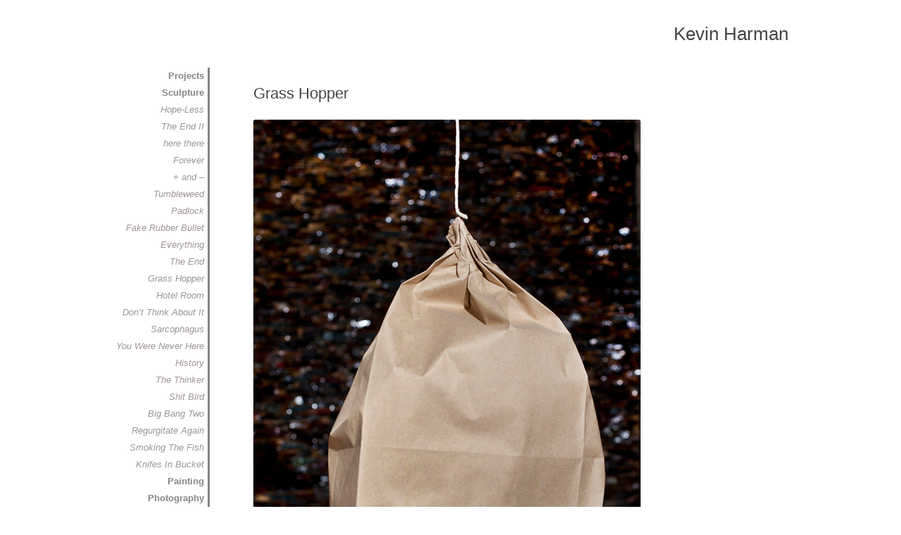

--- FILE ---
content_type: text/html; charset=UTF-8
request_url: https://www.kevinharman.co.uk/sculpture/grass-hopper/
body_size: 10927
content:
<!DOCTYPE html>
<!--[if IE 7]>
<html class="ie ie7" lang="en-US">
<![endif]-->
<!--[if IE 8]>
<html class="ie ie8" lang="en-US">
<![endif]-->
<!--[if !(IE 7) & !(IE 8)]><!-->
<html lang="en-US">
<!--<![endif]-->
<head>
<meta charset="UTF-8" />
<meta name="viewport" content="width=device-width" />
<title>Grass Hopper | Kevin Harman</title>
<link rel="profile" href="http://gmpg.org/xfn/11" />
<link rel="pingback" href="https://www.kevinharman.co.uk/xmlrpc.php">
<!--[if lt IE 9]>
<script src="https://www.kevinharman.co.uk/wp-content/themes/twentytwelve/js/html5.js?ver=3.7.0" type="text/javascript"></script>
<![endif]-->
<meta name='robots' content='max-image-preview:large' />
<link rel='dns-prefetch' href='//www.kevinharman.co.uk' />
<link rel='dns-prefetch' href='//ssl.p.jwpcdn.com' />
<link rel='dns-prefetch' href='//fonts.googleapis.com' />
<link rel='dns-prefetch' href='//s.w.org' />
<link href='https://fonts.gstatic.com' crossorigin rel='preconnect' />
<link rel="alternate" type="application/rss+xml" title="Kevin Harman &raquo; Feed" href="https://www.kevinharman.co.uk/feed/" />
<link rel="alternate" type="application/rss+xml" title="Kevin Harman &raquo; Comments Feed" href="https://www.kevinharman.co.uk/comments/feed/" />
		<script type="text/javascript">
			window._wpemojiSettings = {"baseUrl":"https:\/\/s.w.org\/images\/core\/emoji\/13.1.0\/72x72\/","ext":".png","svgUrl":"https:\/\/s.w.org\/images\/core\/emoji\/13.1.0\/svg\/","svgExt":".svg","source":{"concatemoji":"https:\/\/www.kevinharman.co.uk\/wp-includes\/js\/wp-emoji-release.min.js?ver=5.8.12"}};
			!function(e,a,t){var n,r,o,i=a.createElement("canvas"),p=i.getContext&&i.getContext("2d");function s(e,t){var a=String.fromCharCode;p.clearRect(0,0,i.width,i.height),p.fillText(a.apply(this,e),0,0);e=i.toDataURL();return p.clearRect(0,0,i.width,i.height),p.fillText(a.apply(this,t),0,0),e===i.toDataURL()}function c(e){var t=a.createElement("script");t.src=e,t.defer=t.type="text/javascript",a.getElementsByTagName("head")[0].appendChild(t)}for(o=Array("flag","emoji"),t.supports={everything:!0,everythingExceptFlag:!0},r=0;r<o.length;r++)t.supports[o[r]]=function(e){if(!p||!p.fillText)return!1;switch(p.textBaseline="top",p.font="600 32px Arial",e){case"flag":return s([127987,65039,8205,9895,65039],[127987,65039,8203,9895,65039])?!1:!s([55356,56826,55356,56819],[55356,56826,8203,55356,56819])&&!s([55356,57332,56128,56423,56128,56418,56128,56421,56128,56430,56128,56423,56128,56447],[55356,57332,8203,56128,56423,8203,56128,56418,8203,56128,56421,8203,56128,56430,8203,56128,56423,8203,56128,56447]);case"emoji":return!s([10084,65039,8205,55357,56613],[10084,65039,8203,55357,56613])}return!1}(o[r]),t.supports.everything=t.supports.everything&&t.supports[o[r]],"flag"!==o[r]&&(t.supports.everythingExceptFlag=t.supports.everythingExceptFlag&&t.supports[o[r]]);t.supports.everythingExceptFlag=t.supports.everythingExceptFlag&&!t.supports.flag,t.DOMReady=!1,t.readyCallback=function(){t.DOMReady=!0},t.supports.everything||(n=function(){t.readyCallback()},a.addEventListener?(a.addEventListener("DOMContentLoaded",n,!1),e.addEventListener("load",n,!1)):(e.attachEvent("onload",n),a.attachEvent("onreadystatechange",function(){"complete"===a.readyState&&t.readyCallback()})),(n=t.source||{}).concatemoji?c(n.concatemoji):n.wpemoji&&n.twemoji&&(c(n.twemoji),c(n.wpemoji)))}(window,document,window._wpemojiSettings);
		</script>
		<style type="text/css">
img.wp-smiley,
img.emoji {
	display: inline !important;
	border: none !important;
	box-shadow: none !important;
	height: 1em !important;
	width: 1em !important;
	margin: 0 .07em !important;
	vertical-align: -0.1em !important;
	background: none !important;
	padding: 0 !important;
}
</style>
	<link rel='stylesheet' id='flick-css'  href='https://www.kevinharman.co.uk/wp-content/plugins/mailchimp//css/flick/flick.css?ver=5.8.12' type='text/css' media='all' />
<link rel='stylesheet' id='mailchimpSF_main_css-css'  href='https://www.kevinharman.co.uk/?mcsf_action=main_css&#038;ver=5.8.12' type='text/css' media='all' />
<!--[if IE]>
<link rel='stylesheet' id='mailchimpSF_ie_css-css'  href='https://www.kevinharman.co.uk/wp-content/plugins/mailchimp/css/ie.css?ver=5.8.12' type='text/css' media='all' />
<![endif]-->
<link rel='stylesheet' id='wp-block-library-css'  href='https://www.kevinharman.co.uk/wp-includes/css/dist/block-library/style.min.css?ver=5.8.12' type='text/css' media='all' />
<style id='wp-block-library-theme-inline-css' type='text/css'>
#start-resizable-editor-section{display:none}.wp-block-audio figcaption{color:#555;font-size:13px;text-align:center}.is-dark-theme .wp-block-audio figcaption{color:hsla(0,0%,100%,.65)}.wp-block-code{font-family:Menlo,Consolas,monaco,monospace;color:#1e1e1e;padding:.8em 1em;border:1px solid #ddd;border-radius:4px}.wp-block-embed figcaption{color:#555;font-size:13px;text-align:center}.is-dark-theme .wp-block-embed figcaption{color:hsla(0,0%,100%,.65)}.blocks-gallery-caption{color:#555;font-size:13px;text-align:center}.is-dark-theme .blocks-gallery-caption{color:hsla(0,0%,100%,.65)}.wp-block-image figcaption{color:#555;font-size:13px;text-align:center}.is-dark-theme .wp-block-image figcaption{color:hsla(0,0%,100%,.65)}.wp-block-pullquote{border-top:4px solid;border-bottom:4px solid;margin-bottom:1.75em;color:currentColor}.wp-block-pullquote__citation,.wp-block-pullquote cite,.wp-block-pullquote footer{color:currentColor;text-transform:uppercase;font-size:.8125em;font-style:normal}.wp-block-quote{border-left:.25em solid;margin:0 0 1.75em;padding-left:1em}.wp-block-quote cite,.wp-block-quote footer{color:currentColor;font-size:.8125em;position:relative;font-style:normal}.wp-block-quote.has-text-align-right{border-left:none;border-right:.25em solid;padding-left:0;padding-right:1em}.wp-block-quote.has-text-align-center{border:none;padding-left:0}.wp-block-quote.is-large,.wp-block-quote.is-style-large{border:none}.wp-block-search .wp-block-search__label{font-weight:700}.wp-block-group.has-background{padding:1.25em 2.375em;margin-top:0;margin-bottom:0}.wp-block-separator{border:none;border-bottom:2px solid;margin-left:auto;margin-right:auto;opacity:.4}.wp-block-separator:not(.is-style-wide):not(.is-style-dots){width:100px}.wp-block-separator.has-background:not(.is-style-dots){border-bottom:none;height:1px}.wp-block-separator.has-background:not(.is-style-wide):not(.is-style-dots){height:2px}.wp-block-table thead{border-bottom:3px solid}.wp-block-table tfoot{border-top:3px solid}.wp-block-table td,.wp-block-table th{padding:.5em;border:1px solid;word-break:normal}.wp-block-table figcaption{color:#555;font-size:13px;text-align:center}.is-dark-theme .wp-block-table figcaption{color:hsla(0,0%,100%,.65)}.wp-block-video figcaption{color:#555;font-size:13px;text-align:center}.is-dark-theme .wp-block-video figcaption{color:hsla(0,0%,100%,.65)}.wp-block-template-part.has-background{padding:1.25em 2.375em;margin-top:0;margin-bottom:0}#end-resizable-editor-section{display:none}
</style>
<link rel='stylesheet' id='cntctfrm_form_style-css'  href='https://www.kevinharman.co.uk/wp-content/plugins/contact-form-plugin/css/form_style.css?ver=4.2.4' type='text/css' media='all' />
<link rel='stylesheet' id='twentytwelve-fonts-css'  href='https://fonts.googleapis.com/css?family=Open+Sans%3A400italic%2C700italic%2C400%2C700&#038;subset=latin%2Clatin-ext&#038;display=fallback' type='text/css' media='all' />
<link rel='stylesheet' id='twentytwelve-style-css'  href='https://www.kevinharman.co.uk/wp-content/themes/childoftwentytwelve/style.css?ver=20190507' type='text/css' media='all' />
<link rel='stylesheet' id='twentytwelve-block-style-css'  href='https://www.kevinharman.co.uk/wp-content/themes/twentytwelve/css/blocks.css?ver=20190406' type='text/css' media='all' />
<!--[if lt IE 9]>
<link rel='stylesheet' id='twentytwelve-ie-css'  href='https://www.kevinharman.co.uk/wp-content/themes/twentytwelve/css/ie.css?ver=20150214' type='text/css' media='all' />
<![endif]-->
<script type='text/javascript' src='https://www.kevinharman.co.uk/wp-includes/js/jquery/jquery.min.js?ver=3.6.0' id='jquery-core-js'></script>
<script type='text/javascript' src='https://www.kevinharman.co.uk/wp-includes/js/jquery/jquery-migrate.min.js?ver=3.3.2' id='jquery-migrate-js'></script>
<script type='text/javascript' src='https://www.kevinharman.co.uk/wp-content/plugins/jquery-vertical-accordion-menu/js/jquery.hoverIntent.minified.js?ver=5.8.12' id='jqueryhoverintent-js'></script>
<script type='text/javascript' src='https://www.kevinharman.co.uk/wp-content/plugins/jquery-vertical-accordion-menu/js/jquery.cookie.js?ver=5.8.12' id='jquerycookie-js'></script>
<script type='text/javascript' src='https://www.kevinharman.co.uk/wp-content/plugins/jquery-vertical-accordion-menu/js/jquery.dcjqaccordion.2.9.js?ver=5.8.12' id='dcjqaccordion-js'></script>
<script type='text/javascript' src='https://www.kevinharman.co.uk/wp-content/plugins/mailchimp//js/scrollTo.js?ver=1.5.7' id='jquery_scrollto-js'></script>
<script type='text/javascript' src='https://www.kevinharman.co.uk/wp-includes/js/jquery/jquery.form.min.js?ver=4.3.0' id='jquery-form-js'></script>
<script type='text/javascript' id='mailchimpSF_main_js-js-extra'>
/* <![CDATA[ */
var mailchimpSF = {"ajax_url":"https:\/\/www.kevinharman.co.uk\/"};
/* ]]> */
</script>
<script type='text/javascript' src='https://www.kevinharman.co.uk/wp-content/plugins/mailchimp//js/mailchimp.js?ver=1.5.7' id='mailchimpSF_main_js-js'></script>
<script type='text/javascript' src='https://www.kevinharman.co.uk/wp-includes/js/jquery/ui/core.min.js?ver=1.12.1' id='jquery-ui-core-js'></script>
<script type='text/javascript' src='https://www.kevinharman.co.uk/wp-content/plugins/mailchimp//js/datepicker.js?ver=5.8.12' id='datepicker-js'></script>
<script type='text/javascript' src='https://ssl.p.jwpcdn.com/6/2/jwplayer.js?ver=5.8.12' id='jwplayer-js'></script>
<link rel="https://api.w.org/" href="https://www.kevinharman.co.uk/wp-json/" /><link rel="alternate" type="application/json" href="https://www.kevinharman.co.uk/wp-json/wp/v2/pages/328" /><link rel="EditURI" type="application/rsd+xml" title="RSD" href="https://www.kevinharman.co.uk/xmlrpc.php?rsd" />
<link rel="wlwmanifest" type="application/wlwmanifest+xml" href="https://www.kevinharman.co.uk/wp-includes/wlwmanifest.xml" /> 
<meta name="generator" content="WordPress 5.8.12" />
<link rel="canonical" href="https://www.kevinharman.co.uk/sculpture/grass-hopper/" />
<link rel='shortlink' href='https://www.kevinharman.co.uk/?p=328' />
<link rel="alternate" type="application/json+oembed" href="https://www.kevinharman.co.uk/wp-json/oembed/1.0/embed?url=https%3A%2F%2Fwww.kevinharman.co.uk%2Fsculpture%2Fgrass-hopper%2F" />
<link rel="alternate" type="text/xml+oembed" href="https://www.kevinharman.co.uk/wp-json/oembed/1.0/embed?url=https%3A%2F%2Fwww.kevinharman.co.uk%2Fsculpture%2Fgrass-hopper%2F&#038;format=xml" />

            <script type="text/javascript">
            if (typeof(jwp6AddLoadEvent) == 'undefined') {
                function jwp6AddLoadEvent(func) {
                    var oldonload = window.onload;
                    if (typeof window.onload != 'function') {
                        window.onload = func;
                    } else {
                        window.onload = function() {
                            if (oldonload) {
                                oldonload();
                            }
                            func();
                        }
                    }
                }
            }
            </script>

            <script type="text/javascript">
        jQuery(function($) {
            $('.date-pick').each(function() {
                var format = $(this).data('format') || 'mm/dd/yyyy';
                format = format.replace(/yyyy/i, 'yy');
                $(this).datepicker({
                    autoFocusNextInput: true,
                    constrainInput: false,
                    changeMonth: true,
                    changeYear: true,
                    beforeShow: function(input, inst) { $('#ui-datepicker-div').addClass('show'); },
                    dateFormat: format.toLowerCase(),
                });
            });
            d = new Date();
            $('.birthdate-pick').each(function() {
                var format = $(this).data('format') || 'mm/dd';
                format = format.replace(/yyyy/i, 'yy');
                $(this).datepicker({
                    autoFocusNextInput: true,
                    constrainInput: false,
                    changeMonth: true,
                    changeYear: false,
                    minDate: new Date(d.getFullYear(), 1-1, 1),
                    maxDate: new Date(d.getFullYear(), 12-1, 31),
                    beforeShow: function(input, inst) { $('#ui-datepicker-div').removeClass('show'); },
                    dateFormat: format.toLowerCase(),
                });

            });

        });
    </script>

	<link rel="stylesheet" href="https://www.kevinharman.co.uk/wp-content/plugins/jquery-vertical-accordion-menu/skin.php?widget_id=2&amp;skin=clean" type="text/css" media="screen"  />	<style type="text/css" id="twentytwelve-header-css">
			.site-header h1 a,
		.site-header h2 {
			color: #444;
		}
		</style>
	<style type="text/css" id="custom-background-css">
body.custom-background { background-color: #ffffff; }
</style>
	</head>

<body class="page-template-default page page-id-328 page-child parent-pageid-60 custom-background wp-embed-responsive custom-background-white custom-font-enabled single-author">
<div id="page" class="hfeed site">
	<header id="masthead" class="site-header" role="banner">
		<hgroup>
			<h1 class="site-title"><a href="https://www.kevinharman.co.uk/" title="Kevin Harman" rel="home">Kevin Harman</a></h1>
			<h2 class="site-description"></h2>
		</hgroup>

		<nav id="site-navigation" class="main-navigation" role="navigation">
			<button class="menu-toggle">Menu</button>
			<a class="assistive-text" href="#content" title="Skip to content">Skip to content</a>
			<div class="menu-artwork-container"><ul id="menu-artwork" class="nav-menu"><li id="menu-item-581" class="menu-item menu-item-type-post_type menu-item-object-page menu-item-has-children menu-item-581"><a href="https://www.kevinharman.co.uk/projects/">Projects</a>
<ul class="sub-menu">
	<li id="menu-item-2903" class="menu-item menu-item-type-post_type menu-item-object-page menu-item-2903"><a href="https://www.kevinharman.co.uk/fingerpickets/">Fingerpickets</a></li>
	<li id="menu-item-3067" class="menu-item menu-item-type-post_type menu-item-object-page menu-item-3067"><a href="https://www.kevinharman.co.uk/projects/ink-market/">Ink Markets</a></li>
	<li id="menu-item-2877" class="menu-item menu-item-type-post_type menu-item-object-page menu-item-has-children menu-item-2877"><a href="https://www.kevinharman.co.uk/projects/citizens/">Citizens</a>
	<ul class="sub-menu">
		<li id="menu-item-2882" class="menu-item menu-item-type-post_type menu-item-object-page menu-item-2882"><a href="https://www.kevinharman.co.uk/riot-act/">Riot Act –</a></li>
	</ul>
</li>
	<li id="menu-item-2541" class="menu-item menu-item-type-post_type menu-item-object-page menu-item-2541"><a href="https://www.kevinharman.co.uk/projects/a-bar-iii/">A-Bar III</a></li>
	<li id="menu-item-2406" class="menu-item menu-item-type-post_type menu-item-object-page menu-item-has-children menu-item-2406"><a href="https://www.kevinharman.co.uk/projects/skips/">Skips</a>
	<ul class="sub-menu">
		<li id="menu-item-2839" class="menu-item menu-item-type-post_type menu-item-object-page menu-item-2839"><a href="https://www.kevinharman.co.uk/projects/skip-17/">Skip 17 &#8211;</a></li>
		<li id="menu-item-1433" class="menu-item menu-item-type-post_type menu-item-object-page menu-item-1433"><a href="https://www.kevinharman.co.uk/projects/skip-16/">Skip 16 &#8211;</a></li>
		<li id="menu-item-1398" class="menu-item menu-item-type-post_type menu-item-object-page menu-item-1398"><a href="https://www.kevinharman.co.uk/projects/skip-15/">Skip 15 &#8211;</a></li>
		<li id="menu-item-2769" class="menu-item menu-item-type-post_type menu-item-object-page menu-item-2769"><a href="https://www.kevinharman.co.uk/projects/skip-14/">Skip 14 &#8211;</a></li>
		<li id="menu-item-678" class="menu-item menu-item-type-post_type menu-item-object-page menu-item-678"><a href="https://www.kevinharman.co.uk/projects/skip-13/">Skip 13 &#8211;</a></li>
		<li id="menu-item-192" class="menu-item menu-item-type-post_type menu-item-object-page menu-item-192"><a href="https://www.kevinharman.co.uk/projects/skip-12/">Skip 12 &#8211;</a></li>
		<li id="menu-item-376" class="menu-item menu-item-type-post_type menu-item-object-page menu-item-376"><a href="https://www.kevinharman.co.uk/projects/skip-11/">Skip 11 &#8211;</a></li>
		<li id="menu-item-375" class="menu-item menu-item-type-post_type menu-item-object-page menu-item-375"><a href="https://www.kevinharman.co.uk/projects/skip-10/">Skip 10 &#8211;</a></li>
		<li id="menu-item-382" class="menu-item menu-item-type-post_type menu-item-object-page menu-item-382"><a href="https://www.kevinharman.co.uk/projects/skip-9/">Skip 9 &#8211;</a></li>
		<li id="menu-item-381" class="menu-item menu-item-type-post_type menu-item-object-page menu-item-381"><a href="https://www.kevinharman.co.uk/projects/skip-8/">Skip 8 &#8211;</a></li>
		<li id="menu-item-380" class="menu-item menu-item-type-post_type menu-item-object-page menu-item-380"><a href="https://www.kevinharman.co.uk/projects/skip-7/">Skip 7 &#8211;</a></li>
		<li id="menu-item-379" class="menu-item menu-item-type-post_type menu-item-object-page menu-item-379"><a href="https://www.kevinharman.co.uk/projects/skip-5/">Skip 5 &#8211;</a></li>
		<li id="menu-item-378" class="menu-item menu-item-type-post_type menu-item-object-page menu-item-378"><a href="https://www.kevinharman.co.uk/projects/skip-3/">Skip 3 &#8211;</a></li>
		<li id="menu-item-377" class="menu-item menu-item-type-post_type menu-item-object-page menu-item-377"><a href="https://www.kevinharman.co.uk/projects/skip-2/">Skip 2 &#8211;</a></li>
	</ul>
</li>
	<li id="menu-item-1501" class="menu-item menu-item-type-post_type menu-item-object-page menu-item-1501"><a href="https://www.kevinharman.co.uk/projects/signs-of-life/">Signs of Life</a></li>
	<li id="menu-item-2755" class="menu-item menu-item-type-post_type menu-item-object-page menu-item-2755"><a href="https://www.kevinharman.co.uk/projects/west-end-sheriff-2/">West End Sheriff</a></li>
	<li id="menu-item-1982" class="menu-item menu-item-type-post_type menu-item-object-page menu-item-1982"><a href="https://www.kevinharman.co.uk/projects/west-end-sheriff/">Ad plus Ads</a></li>
	<li id="menu-item-1528" class="menu-item menu-item-type-post_type menu-item-object-page menu-item-1528"><a href="https://www.kevinharman.co.uk/projects/tent/">Watching and Waiting</a></li>
	<li id="menu-item-1547" class="menu-item menu-item-type-post_type menu-item-object-page menu-item-1547"><a href="https://www.kevinharman.co.uk/projects/a-bar-ii/">A-Bar II</a></li>
	<li id="menu-item-1517" class="menu-item menu-item-type-post_type menu-item-object-page menu-item-1517"><a href="https://www.kevinharman.co.uk/projects/confession-booth-co-be/">Co-Be</a></li>
	<li id="menu-item-1408" class="menu-item menu-item-type-post_type menu-item-object-page menu-item-1408"><a href="https://www.kevinharman.co.uk/projects/richard-prince-and-mark-leckey-in-conversation/">Prince and Leckey</a></li>
	<li id="menu-item-1573" class="menu-item menu-item-type-post_type menu-item-object-page menu-item-1573"><a href="https://www.kevinharman.co.uk/projects/adult-baby-talker/">Adult Baby Talker</a></li>
	<li id="menu-item-1560" class="menu-item menu-item-type-post_type menu-item-object-page menu-item-1560"><a href="https://www.kevinharman.co.uk/projects/riot-act/">Riot Act</a></li>
	<li id="menu-item-1915" class="menu-item menu-item-type-post_type menu-item-object-page menu-item-1915"><a href="https://www.kevinharman.co.uk/projects/smashed-windows/">Smashed Windows</a></li>
	<li id="menu-item-1662" class="menu-item menu-item-type-post_type menu-item-object-page menu-item-1662"><a href="https://www.kevinharman.co.uk/projects/sex-pistols-tribute-band/">Sex Pistols Tribute</a></li>
	<li id="menu-item-1502" class="menu-item menu-item-type-post_type menu-item-object-page menu-item-1502"><a href="https://www.kevinharman.co.uk/projects/mr-honourable/">Mr Honourable</a></li>
	<li id="menu-item-1038" class="menu-item menu-item-type-post_type menu-item-object-page menu-item-1038"><a href="https://www.kevinharman.co.uk/projects/absinthe-bar/">Absinthe Bar</a></li>
	<li id="menu-item-1216" class="menu-item menu-item-type-post_type menu-item-object-page menu-item-has-children menu-item-1216"><a href="https://www.kevinharman.co.uk/projects/billboard/">Billboard</a>
	<ul class="sub-menu">
		<li id="menu-item-2261" class="menu-item menu-item-type-post_type menu-item-object-page menu-item-2261"><a href="https://www.kevinharman.co.uk/sculpture-2/">Bucket &#8211;</a></li>
		<li id="menu-item-2241" class="menu-item menu-item-type-post_type menu-item-object-page menu-item-2241"><a href="https://www.kevinharman.co.uk/projects/billboard/sydney-harbour/">Sydney Harbour &#8211;</a></li>
		<li id="menu-item-2252" class="menu-item menu-item-type-post_type menu-item-object-page menu-item-2252"><a href="https://www.kevinharman.co.uk/pale-blue-dot/">Pale Blue Dot &#8211;</a></li>
		<li id="menu-item-2245" class="menu-item menu-item-type-post_type menu-item-object-page menu-item-2245"><a href="https://www.kevinharman.co.uk/projects/billboard/billboard-for-whec/">Billboard for WHEC &#8211;</a></li>
	</ul>
</li>
	<li id="menu-item-739" class="menu-item menu-item-type-post_type menu-item-object-page menu-item-739"><a href="https://www.kevinharman.co.uk/projects/247-2/">24/7</a></li>
	<li id="menu-item-2419" class="menu-item menu-item-type-post_type menu-item-object-page menu-item-has-children menu-item-2419"><a href="https://www.kevinharman.co.uk/projects/do-your-job/">Do Your Job</a>
	<ul class="sub-menu">
		<li id="menu-item-182" class="menu-item menu-item-type-post_type menu-item-object-page menu-item-182"><a href="https://www.kevinharman.co.uk/sculpture/worst-engraver/">Worst Engraver &#8211;</a></li>
		<li id="menu-item-667" class="menu-item menu-item-type-post_type menu-item-object-page menu-item-667"><a href="https://www.kevinharman.co.uk/print/letters-to-framers/">Letters to Framers &#8211;</a></li>
		<li id="menu-item-368" class="menu-item menu-item-type-post_type menu-item-object-page menu-item-368"><a href="https://www.kevinharman.co.uk/sculpture/frame-receipt/">Frame Receipt &#8211;</a></li>
	</ul>
</li>
	<li id="menu-item-940" class="menu-item menu-item-type-post_type menu-item-object-page menu-item-940"><a href="https://www.kevinharman.co.uk/projects/brick-2/">Brick</a></li>
	<li id="menu-item-79" class="menu-item menu-item-type-post_type menu-item-object-page menu-item-79"><a href="https://www.kevinharman.co.uk/projects/love-thy-neighbour/">Love Thy Neighbour</a></li>
</ul>
</li>
<li id="menu-item-80" class="menu-item menu-item-type-custom menu-item-object-custom current-menu-ancestor current-menu-parent menu-item-has-children menu-item-80"><a title="bold">Sculpture</a>
<ul class="sub-menu">
	<li id="menu-item-1594" class="menu-item menu-item-type-post_type menu-item-object-page menu-item-1594"><a href="https://www.kevinharman.co.uk/sculpture/hope-less/">Hope-Less</a></li>
	<li id="menu-item-1707" class="menu-item menu-item-type-post_type menu-item-object-page menu-item-1707"><a href="https://www.kevinharman.co.uk/projects/the-end-ii/">The End II</a></li>
	<li id="menu-item-1053" class="menu-item menu-item-type-post_type menu-item-object-page menu-item-1053"><a href="https://www.kevinharman.co.uk/sculpture/here-there/">here there</a></li>
	<li id="menu-item-608" class="menu-item menu-item-type-post_type menu-item-object-page menu-item-608"><a href="https://www.kevinharman.co.uk/sculpture/forever/">Forever</a></li>
	<li id="menu-item-571" class="menu-item menu-item-type-post_type menu-item-object-page menu-item-571"><a href="https://www.kevinharman.co.uk/sculpture/and/">+ and –</a></li>
	<li id="menu-item-690" class="menu-item menu-item-type-post_type menu-item-object-page menu-item-690"><a href="https://www.kevinharman.co.uk/sculpture/tumbleweed/">Tumbleweed</a></li>
	<li id="menu-item-949" class="menu-item menu-item-type-post_type menu-item-object-page menu-item-949"><a href="https://www.kevinharman.co.uk/sculpture/padlock/">Padlock</a></li>
	<li id="menu-item-200" class="menu-item menu-item-type-post_type menu-item-object-page menu-item-200"><a href="https://www.kevinharman.co.uk/sculpture/fake-rubber-bullet/">Fake Rubber Bullet</a></li>
	<li id="menu-item-78" class="menu-item menu-item-type-post_type menu-item-object-page menu-item-78"><a href="https://www.kevinharman.co.uk/sculpture/everywhere/">Everything</a></li>
	<li id="menu-item-165" class="menu-item menu-item-type-post_type menu-item-object-page menu-item-165"><a href="https://www.kevinharman.co.uk/sculpture/the-end/">The End</a></li>
	<li id="menu-item-369" class="menu-item menu-item-type-post_type menu-item-object-page current-menu-item page_item page-item-328 current_page_item menu-item-369"><a href="https://www.kevinharman.co.uk/sculpture/grass-hopper/" aria-current="page">Grass Hopper</a></li>
	<li id="menu-item-370" class="menu-item menu-item-type-post_type menu-item-object-page menu-item-370"><a href="https://www.kevinharman.co.uk/sculpture/hotel-room/">Hotel Room</a></li>
	<li id="menu-item-367" class="menu-item menu-item-type-post_type menu-item-object-page menu-item-367"><a href="https://www.kevinharman.co.uk/sculpture/dont-think-about-it/">Don’t Think About It</a></li>
	<li id="menu-item-373" class="menu-item menu-item-type-post_type menu-item-object-page menu-item-373"><a href="https://www.kevinharman.co.uk/sculpture/sarcophagus/">Sarcophagus</a></li>
	<li id="menu-item-840" class="menu-item menu-item-type-post_type menu-item-object-page menu-item-840"><a href="https://www.kevinharman.co.uk/sculpture/you-were-never-here-2/">You Were Never Here</a></li>
	<li id="menu-item-859" class="menu-item menu-item-type-post_type menu-item-object-page menu-item-859"><a href="https://www.kevinharman.co.uk/sculpture/history/">History</a></li>
	<li id="menu-item-818" class="menu-item menu-item-type-post_type menu-item-object-page menu-item-818"><a href="https://www.kevinharman.co.uk/sculpture/the-thinker/">The Thinker</a></li>
	<li id="menu-item-374" class="menu-item menu-item-type-post_type menu-item-object-page menu-item-374"><a href="https://www.kevinharman.co.uk/sculpture/shit-bird/">Shit Bird</a></li>
	<li id="menu-item-365" class="menu-item menu-item-type-post_type menu-item-object-page menu-item-365"><a href="https://www.kevinharman.co.uk/sculpture/big-bang-two/">Big Bang Two</a></li>
	<li id="menu-item-372" class="menu-item menu-item-type-post_type menu-item-object-page menu-item-372"><a href="https://www.kevinharman.co.uk/sculpture/regurgitate-again/">Regurgitate Again</a></li>
	<li id="menu-item-383" class="menu-item menu-item-type-post_type menu-item-object-page menu-item-383"><a href="https://www.kevinharman.co.uk/sculpture/smoking-the-fish/">Smoking The Fish</a></li>
	<li id="menu-item-371" class="menu-item menu-item-type-post_type menu-item-object-page menu-item-371"><a href="https://www.kevinharman.co.uk/sculpture/knifes-in-bucket/">Knifes In Bucket</a></li>
</ul>
</li>
<li id="menu-item-81" class="menu-item menu-item-type-custom menu-item-object-custom menu-item-has-children menu-item-81"><a>Painting</a>
<ul class="sub-menu">
	<li id="menu-item-2418" class="menu-item menu-item-type-post_type menu-item-object-page menu-item-has-children menu-item-2418"><a href="https://www.kevinharman.co.uk/painting/glassworks/">Glassworks</a>
	<ul class="sub-menu">
		<li id="menu-item-2800" class="menu-item menu-item-type-post_type menu-item-object-page menu-item-2800"><a href="https://www.kevinharman.co.uk/painting/glassworks/glassworks-2020/">2020 &#8211;</a></li>
		<li id="menu-item-2566" class="menu-item menu-item-type-post_type menu-item-object-page menu-item-2566"><a href="https://www.kevinharman.co.uk/painting/glassworks/glassworks-2019/">2019 &#8211;</a></li>
		<li id="menu-item-1470" class="menu-item menu-item-type-post_type menu-item-object-page menu-item-1470"><a href="https://www.kevinharman.co.uk/painting/glassworks-2018/">2018 &#8211;</a></li>
		<li id="menu-item-1451" class="menu-item menu-item-type-post_type menu-item-object-page menu-item-1451"><a href="https://www.kevinharman.co.uk/painting/glassworks-2017/">2017 &#8211;</a></li>
		<li id="menu-item-1275" class="menu-item menu-item-type-post_type menu-item-object-page menu-item-1275"><a href="https://www.kevinharman.co.uk/painting/glassworks-2016/">2016 &#8211;</a></li>
		<li id="menu-item-1288" class="menu-item menu-item-type-post_type menu-item-object-page menu-item-1288"><a href="https://www.kevinharman.co.uk/painting/glassworks-2015/">2015 &#8211;</a></li>
		<li id="menu-item-2136" class="menu-item menu-item-type-post_type menu-item-object-page menu-item-2136"><a href="https://www.kevinharman.co.uk/painting/glassworks-2014/">2014 &#8211;</a></li>
	</ul>
</li>
	<li id="menu-item-597" class="menu-item menu-item-type-post_type menu-item-object-page menu-item-597"><a href="https://www.kevinharman.co.uk/painting/brushstrokes/">Brushstrokes</a></li>
	<li id="menu-item-1650" class="menu-item menu-item-type-post_type menu-item-object-page menu-item-1650"><a href="https://www.kevinharman.co.uk/painting/oor-wullie/">Oor Wullie</a></li>
	<li id="menu-item-588" class="menu-item menu-item-type-post_type menu-item-object-page menu-item-588"><a href="https://www.kevinharman.co.uk/painting/before-i-begin/">Before I Begin 2</a></li>
	<li id="menu-item-325" class="menu-item menu-item-type-post_type menu-item-object-page menu-item-325"><a href="https://www.kevinharman.co.uk/painting/chocking-on-potential/">Before I Begin 1</a></li>
	<li id="menu-item-2417" class="menu-item menu-item-type-post_type menu-item-object-page menu-item-has-children menu-item-2417"><a href="https://www.kevinharman.co.uk/painting/opticians/">Opticians</a>
	<ul class="sub-menu">
		<li id="menu-item-317" class="menu-item menu-item-type-post_type menu-item-object-page menu-item-317"><a href="https://www.kevinharman.co.uk/painting/optician-4/">Optician 4 &#8211;</a></li>
		<li id="menu-item-76" class="menu-item menu-item-type-post_type menu-item-object-page menu-item-76"><a href="https://www.kevinharman.co.uk/painting/optician-2/">Optician 2 &#8211;</a></li>
		<li id="menu-item-77" class="menu-item menu-item-type-post_type menu-item-object-page menu-item-77"><a href="https://www.kevinharman.co.uk/painting/optician-1/">Optician 1 &#8211;</a></li>
	</ul>
</li>
</ul>
</li>
<li id="menu-item-244" class="menu-item menu-item-type-post_type menu-item-object-page menu-item-has-children menu-item-244"><a href="https://www.kevinharman.co.uk/photography/">Photography</a>
<ul class="sub-menu">
	<li id="menu-item-1727" class="menu-item menu-item-type-post_type menu-item-object-page menu-item-1727"><a href="https://www.kevinharman.co.uk/photography/single-pixel-camera-mark-ii/">Single Pixel Camera (Mark II)</a></li>
	<li id="menu-item-869" class="menu-item menu-item-type-post_type menu-item-object-page menu-item-869"><a href="https://www.kevinharman.co.uk/photography/big-bang-two-limited-edition-print/">Big Bang Two</a></li>
	<li id="menu-item-1926" class="menu-item menu-item-type-post_type menu-item-object-page menu-item-1926"><a href="https://www.kevinharman.co.uk/photography/pigs-head-portrait/">Pigs head Portrait</a></li>
	<li id="menu-item-1696" class="menu-item menu-item-type-post_type menu-item-object-page menu-item-1696"><a href="https://www.kevinharman.co.uk/photography/fake-rubber-bullets/">Fake Rubber Bullets</a></li>
	<li id="menu-item-1131" class="menu-item menu-item-type-post_type menu-item-object-page menu-item-1131"><a href="https://www.kevinharman.co.uk/photography/single-pixel-portrait-studio/">Single Pixel Portrait Studio</a></li>
	<li id="menu-item-576" class="menu-item menu-item-type-post_type menu-item-object-page menu-item-576"><a href="https://www.kevinharman.co.uk/photography/1-pixel-portraits/">Single Pixel Portraits</a></li>
</ul>
</li>
<li id="menu-item-253" class="menu-item menu-item-type-post_type menu-item-object-page menu-item-has-children menu-item-253"><a href="https://www.kevinharman.co.uk/film/">Film</a>
<ul class="sub-menu">
	<li id="menu-item-3072" class="menu-item menu-item-type-post_type menu-item-object-page menu-item-has-children menu-item-3072"><a href="https://www.kevinharman.co.uk/ink-markets/">Ink Markets</a>
	<ul class="sub-menu">
		<li id="menu-item-3076" class="menu-item menu-item-type-post_type menu-item-object-page menu-item-3076"><a href="https://www.kevinharman.co.uk/ink-market-two/">Ink Market Two</a></li>
		<li id="menu-item-3073" class="menu-item menu-item-type-post_type menu-item-object-page menu-item-3073"><a href="https://www.kevinharman.co.uk/ink-market-three/">Ink Market Three</a></li>
		<li id="menu-item-3088" class="menu-item menu-item-type-post_type menu-item-object-page menu-item-3088"><a href="https://www.kevinharman.co.uk/ink-market-five/">Ink Market Five</a></li>
	</ul>
</li>
	<li id="menu-item-2024" class="menu-item menu-item-type-post_type menu-item-object-page menu-item-2024"><a href="https://www.kevinharman.co.uk/film/skip-16/">Skip 16</a></li>
	<li id="menu-item-3038" class="menu-item menu-item-type-post_type menu-item-object-page menu-item-3038"><a href="https://www.kevinharman.co.uk/film/leith-docks-show-2017/">Leith Docks Exhibition</a></li>
	<li id="menu-item-1677" class="menu-item menu-item-type-post_type menu-item-object-page menu-item-1677"><a href="https://www.kevinharman.co.uk/film/paint-drying/">Paint Drying</a></li>
	<li id="menu-item-1328" class="menu-item menu-item-type-post_type menu-item-object-page menu-item-1328"><a href="https://www.kevinharman.co.uk/film/skip-14/">Skip 14</a></li>
	<li id="menu-item-913" class="menu-item menu-item-type-post_type menu-item-object-page menu-item-913"><a href="https://www.kevinharman.co.uk/film/skip-11-2/">Skip 11</a></li>
	<li id="menu-item-1685" class="menu-item menu-item-type-post_type menu-item-object-page menu-item-1685"><a href="https://www.kevinharman.co.uk/film/slow-things-moving-in-slow-motion/">Slow things</a></li>
	<li id="menu-item-251" class="menu-item menu-item-type-post_type menu-item-object-page menu-item-251"><a href="https://www.kevinharman.co.uk/film/demolition/">Demolition</a></li>
</ul>
</li>
<li id="menu-item-2318" class="menu-item menu-item-type-post_type menu-item-object-page menu-item-has-children menu-item-2318"><a href="https://www.kevinharman.co.uk/collective/">Collectives</a>
<ul class="sub-menu">
	<li id="menu-item-2738" class="menu-item menu-item-type-post_type menu-item-object-page menu-item-2738"><a href="https://www.kevinharman.co.uk/collective/bad-idea/2733-2/">BAD IDEA</a></li>
	<li id="menu-item-1763" class="menu-item menu-item-type-post_type menu-item-object-page menu-item-has-children menu-item-1763"><a href="https://www.kevinharman.co.uk/collective/static-state/">Static State</a>
	<ul class="sub-menu">
		<li id="menu-item-1823" class="menu-item menu-item-type-post_type menu-item-object-page menu-item-1823"><a href="https://www.kevinharman.co.uk/collective/static-state/edinburgh/">Edinburgh</a></li>
	</ul>
</li>
</ul>
</li>
<li id="menu-item-2154" class="menu-item menu-item-type-post_type menu-item-object-page menu-item-has-children menu-item-2154"><a href="https://www.kevinharman.co.uk/ltd-ink-corporation/">Ltd Ink Corporation</a>
<ul class="sub-menu">
	<li id="menu-item-2153" class="menu-item menu-item-type-post_type menu-item-object-page menu-item-2153"><a href="https://www.kevinharman.co.uk/home/ltd-ink-corporation/website/">About</a></li>
</ul>
</li>
<li id="menu-item-299" class="menu-item menu-item-type-post_type menu-item-object-page menu-item-has-children menu-item-299"><a href="https://www.kevinharman.co.uk/curiosities/">Curiosities</a>
<ul class="sub-menu">
	<li id="menu-item-300" class="menu-item menu-item-type-post_type menu-item-object-page menu-item-300"><a href="https://www.kevinharman.co.uk/curiosities/drawings/">Drawings</a></li>
	<li id="menu-item-2626" class="menu-item menu-item-type-post_type menu-item-object-page menu-item-has-children menu-item-2626"><a href="https://www.kevinharman.co.uk/collage/">Collage</a>
	<ul class="sub-menu">
		<li id="menu-item-684" class="menu-item menu-item-type-post_type menu-item-object-page menu-item-684"><a href="https://www.kevinharman.co.uk/curiosities/to-be-frank/">To be Frank</a></li>
	</ul>
</li>
	<li id="menu-item-2637" class="menu-item menu-item-type-post_type menu-item-object-page menu-item-has-children menu-item-2637"><a href="https://www.kevinharman.co.uk/bits-and-pieces/">Bits &#038; Pieces</a>
	<ul class="sub-menu">
		<li id="menu-item-206" class="menu-item menu-item-type-post_type menu-item-object-page menu-item-206"><a href="https://www.kevinharman.co.uk/curiosities/limited-ink/">Limited Ink</a></li>
	</ul>
</li>
	<li id="menu-item-258" class="menu-item menu-item-type-post_type menu-item-object-page menu-item-has-children menu-item-258"><a href="https://www.kevinharman.co.uk/writing/">Writing</a>
	<ul class="sub-menu">
		<li id="menu-item-954" class="menu-item menu-item-type-post_type menu-item-object-page menu-item-954"><a href="https://www.kevinharman.co.uk/writing/bbc-radio-3-the-essay/">BBC Radio 3 ‘The Essay’</a></li>
		<li id="menu-item-260" class="menu-item menu-item-type-post_type menu-item-object-page menu-item-260"><a href="https://www.kevinharman.co.uk/writing/ouroboros/">Ouroboros</a></li>
	</ul>
</li>
</ul>
</li>
<li id="menu-item-305" class="menu-item menu-item-type-post_type menu-item-object-page menu-item-has-children menu-item-305"><a href="https://www.kevinharman.co.uk/about/">About</a>
<ul class="sub-menu">
	<li id="menu-item-307" class="menu-item menu-item-type-post_type menu-item-object-page menu-item-307"><a href="https://www.kevinharman.co.uk/about/statement/">Statement</a></li>
	<li id="menu-item-306" class="menu-item menu-item-type-post_type menu-item-object-page menu-item-306"><a href="https://www.kevinharman.co.uk/about/cv/">CV</a></li>
	<li id="menu-item-766" class="menu-item menu-item-type-post_type menu-item-object-page menu-item-766"><a href="https://www.kevinharman.co.uk/about/reviews/">Reviews</a></li>
	<li id="menu-item-2456" class="menu-item menu-item-type-custom menu-item-object-custom menu-item-2456"><a target="_blank" rel="noopener" href="https://www.instagram.com/kwharman/">Instagram</a></li>
</ul>
</li>
<li id="menu-item-385" class="menu-item menu-item-type-post_type menu-item-object-page menu-item-has-children menu-item-385"><a href="https://www.kevinharman.co.uk/contact/">Contact</a>
<ul class="sub-menu">
	<li id="menu-item-391" class="menu-item menu-item-type-post_type menu-item-object-page menu-item-391"><a href="https://www.kevinharman.co.uk/contact/form/">Contact Form</a></li>
	<li id="menu-item-390" class="menu-item menu-item-type-post_type menu-item-object-page menu-item-390"><a href="https://www.kevinharman.co.uk/contact/email/">Email Updates</a></li>
</ul>
</li>
</ul></div>		</nav><!-- #site-navigation -->

			</header><!-- #masthead -->

	<div id="main" class="wrapper">

	
			<div id="secondary" class="widget-area" role="complementary">
			<aside id="dc_jqaccordion_widget-2" class="widget "><h3 class="widget-title">Artwork</h3>		
		<div class="dcjq-accordion" id="dc_jqaccordion_widget-2-item">
		
			<ul id="menu-artwork-1" class="menu"><li class="menu-item menu-item-type-post_type menu-item-object-page menu-item-has-children menu-item-581"><a href="https://www.kevinharman.co.uk/projects/">Projects</a>
<ul class="sub-menu">
	<li class="menu-item menu-item-type-post_type menu-item-object-page menu-item-2903"><a href="https://www.kevinharman.co.uk/fingerpickets/">Fingerpickets</a></li>
	<li class="menu-item menu-item-type-post_type menu-item-object-page menu-item-3067"><a href="https://www.kevinharman.co.uk/projects/ink-market/">Ink Markets</a></li>
	<li class="menu-item menu-item-type-post_type menu-item-object-page menu-item-has-children menu-item-2877"><a href="https://www.kevinharman.co.uk/projects/citizens/">Citizens</a>
	<ul class="sub-menu">
		<li class="menu-item menu-item-type-post_type menu-item-object-page menu-item-2882"><a href="https://www.kevinharman.co.uk/riot-act/">Riot Act –</a></li>
	</ul>
</li>
	<li class="menu-item menu-item-type-post_type menu-item-object-page menu-item-2541"><a href="https://www.kevinharman.co.uk/projects/a-bar-iii/">A-Bar III</a></li>
	<li class="menu-item menu-item-type-post_type menu-item-object-page menu-item-has-children menu-item-2406"><a href="https://www.kevinharman.co.uk/projects/skips/">Skips</a>
	<ul class="sub-menu">
		<li class="menu-item menu-item-type-post_type menu-item-object-page menu-item-2839"><a href="https://www.kevinharman.co.uk/projects/skip-17/">Skip 17 &#8211;</a></li>
		<li class="menu-item menu-item-type-post_type menu-item-object-page menu-item-1433"><a href="https://www.kevinharman.co.uk/projects/skip-16/">Skip 16 &#8211;</a></li>
		<li class="menu-item menu-item-type-post_type menu-item-object-page menu-item-1398"><a href="https://www.kevinharman.co.uk/projects/skip-15/">Skip 15 &#8211;</a></li>
		<li class="menu-item menu-item-type-post_type menu-item-object-page menu-item-2769"><a href="https://www.kevinharman.co.uk/projects/skip-14/">Skip 14 &#8211;</a></li>
		<li class="menu-item menu-item-type-post_type menu-item-object-page menu-item-678"><a href="https://www.kevinharman.co.uk/projects/skip-13/">Skip 13 &#8211;</a></li>
		<li class="menu-item menu-item-type-post_type menu-item-object-page menu-item-192"><a href="https://www.kevinharman.co.uk/projects/skip-12/">Skip 12 &#8211;</a></li>
		<li class="menu-item menu-item-type-post_type menu-item-object-page menu-item-376"><a href="https://www.kevinharman.co.uk/projects/skip-11/">Skip 11 &#8211;</a></li>
		<li class="menu-item menu-item-type-post_type menu-item-object-page menu-item-375"><a href="https://www.kevinharman.co.uk/projects/skip-10/">Skip 10 &#8211;</a></li>
		<li class="menu-item menu-item-type-post_type menu-item-object-page menu-item-382"><a href="https://www.kevinharman.co.uk/projects/skip-9/">Skip 9 &#8211;</a></li>
		<li class="menu-item menu-item-type-post_type menu-item-object-page menu-item-381"><a href="https://www.kevinharman.co.uk/projects/skip-8/">Skip 8 &#8211;</a></li>
		<li class="menu-item menu-item-type-post_type menu-item-object-page menu-item-380"><a href="https://www.kevinharman.co.uk/projects/skip-7/">Skip 7 &#8211;</a></li>
		<li class="menu-item menu-item-type-post_type menu-item-object-page menu-item-379"><a href="https://www.kevinharman.co.uk/projects/skip-5/">Skip 5 &#8211;</a></li>
		<li class="menu-item menu-item-type-post_type menu-item-object-page menu-item-378"><a href="https://www.kevinharman.co.uk/projects/skip-3/">Skip 3 &#8211;</a></li>
		<li class="menu-item menu-item-type-post_type menu-item-object-page menu-item-377"><a href="https://www.kevinharman.co.uk/projects/skip-2/">Skip 2 &#8211;</a></li>
	</ul>
</li>
	<li class="menu-item menu-item-type-post_type menu-item-object-page menu-item-1501"><a href="https://www.kevinharman.co.uk/projects/signs-of-life/">Signs of Life</a></li>
	<li class="menu-item menu-item-type-post_type menu-item-object-page menu-item-2755"><a href="https://www.kevinharman.co.uk/projects/west-end-sheriff-2/">West End Sheriff</a></li>
	<li class="menu-item menu-item-type-post_type menu-item-object-page menu-item-1982"><a href="https://www.kevinharman.co.uk/projects/west-end-sheriff/">Ad plus Ads</a></li>
	<li class="menu-item menu-item-type-post_type menu-item-object-page menu-item-1528"><a href="https://www.kevinharman.co.uk/projects/tent/">Watching and Waiting</a></li>
	<li class="menu-item menu-item-type-post_type menu-item-object-page menu-item-1547"><a href="https://www.kevinharman.co.uk/projects/a-bar-ii/">A-Bar II</a></li>
	<li class="menu-item menu-item-type-post_type menu-item-object-page menu-item-1517"><a href="https://www.kevinharman.co.uk/projects/confession-booth-co-be/">Co-Be</a></li>
	<li class="menu-item menu-item-type-post_type menu-item-object-page menu-item-1408"><a href="https://www.kevinharman.co.uk/projects/richard-prince-and-mark-leckey-in-conversation/">Prince and Leckey</a></li>
	<li class="menu-item menu-item-type-post_type menu-item-object-page menu-item-1573"><a href="https://www.kevinharman.co.uk/projects/adult-baby-talker/">Adult Baby Talker</a></li>
	<li class="menu-item menu-item-type-post_type menu-item-object-page menu-item-1560"><a href="https://www.kevinharman.co.uk/projects/riot-act/">Riot Act</a></li>
	<li class="menu-item menu-item-type-post_type menu-item-object-page menu-item-1915"><a href="https://www.kevinharman.co.uk/projects/smashed-windows/">Smashed Windows</a></li>
	<li class="menu-item menu-item-type-post_type menu-item-object-page menu-item-1662"><a href="https://www.kevinharman.co.uk/projects/sex-pistols-tribute-band/">Sex Pistols Tribute</a></li>
	<li class="menu-item menu-item-type-post_type menu-item-object-page menu-item-1502"><a href="https://www.kevinharman.co.uk/projects/mr-honourable/">Mr Honourable</a></li>
	<li class="menu-item menu-item-type-post_type menu-item-object-page menu-item-1038"><a href="https://www.kevinharman.co.uk/projects/absinthe-bar/">Absinthe Bar</a></li>
	<li class="menu-item menu-item-type-post_type menu-item-object-page menu-item-has-children menu-item-1216"><a href="https://www.kevinharman.co.uk/projects/billboard/">Billboard</a>
	<ul class="sub-menu">
		<li class="menu-item menu-item-type-post_type menu-item-object-page menu-item-2261"><a href="https://www.kevinharman.co.uk/sculpture-2/">Bucket &#8211;</a></li>
		<li class="menu-item menu-item-type-post_type menu-item-object-page menu-item-2241"><a href="https://www.kevinharman.co.uk/projects/billboard/sydney-harbour/">Sydney Harbour &#8211;</a></li>
		<li class="menu-item menu-item-type-post_type menu-item-object-page menu-item-2252"><a href="https://www.kevinharman.co.uk/pale-blue-dot/">Pale Blue Dot &#8211;</a></li>
		<li class="menu-item menu-item-type-post_type menu-item-object-page menu-item-2245"><a href="https://www.kevinharman.co.uk/projects/billboard/billboard-for-whec/">Billboard for WHEC &#8211;</a></li>
	</ul>
</li>
	<li class="menu-item menu-item-type-post_type menu-item-object-page menu-item-739"><a href="https://www.kevinharman.co.uk/projects/247-2/">24/7</a></li>
	<li class="menu-item menu-item-type-post_type menu-item-object-page menu-item-has-children menu-item-2419"><a href="https://www.kevinharman.co.uk/projects/do-your-job/">Do Your Job</a>
	<ul class="sub-menu">
		<li class="menu-item menu-item-type-post_type menu-item-object-page menu-item-182"><a href="https://www.kevinharman.co.uk/sculpture/worst-engraver/">Worst Engraver &#8211;</a></li>
		<li class="menu-item menu-item-type-post_type menu-item-object-page menu-item-667"><a href="https://www.kevinharman.co.uk/print/letters-to-framers/">Letters to Framers &#8211;</a></li>
		<li class="menu-item menu-item-type-post_type menu-item-object-page menu-item-368"><a href="https://www.kevinharman.co.uk/sculpture/frame-receipt/">Frame Receipt &#8211;</a></li>
	</ul>
</li>
	<li class="menu-item menu-item-type-post_type menu-item-object-page menu-item-940"><a href="https://www.kevinharman.co.uk/projects/brick-2/">Brick</a></li>
	<li class="menu-item menu-item-type-post_type menu-item-object-page menu-item-79"><a href="https://www.kevinharman.co.uk/projects/love-thy-neighbour/">Love Thy Neighbour</a></li>
</ul>
</li>
<li class="menu-item menu-item-type-custom menu-item-object-custom current-menu-ancestor current-menu-parent menu-item-has-children menu-item-80"><a title="bold">Sculpture</a>
<ul class="sub-menu">
	<li class="menu-item menu-item-type-post_type menu-item-object-page menu-item-1594"><a href="https://www.kevinharman.co.uk/sculpture/hope-less/">Hope-Less</a></li>
	<li class="menu-item menu-item-type-post_type menu-item-object-page menu-item-1707"><a href="https://www.kevinharman.co.uk/projects/the-end-ii/">The End II</a></li>
	<li class="menu-item menu-item-type-post_type menu-item-object-page menu-item-1053"><a href="https://www.kevinharman.co.uk/sculpture/here-there/">here there</a></li>
	<li class="menu-item menu-item-type-post_type menu-item-object-page menu-item-608"><a href="https://www.kevinharman.co.uk/sculpture/forever/">Forever</a></li>
	<li class="menu-item menu-item-type-post_type menu-item-object-page menu-item-571"><a href="https://www.kevinharman.co.uk/sculpture/and/">+ and –</a></li>
	<li class="menu-item menu-item-type-post_type menu-item-object-page menu-item-690"><a href="https://www.kevinharman.co.uk/sculpture/tumbleweed/">Tumbleweed</a></li>
	<li class="menu-item menu-item-type-post_type menu-item-object-page menu-item-949"><a href="https://www.kevinharman.co.uk/sculpture/padlock/">Padlock</a></li>
	<li class="menu-item menu-item-type-post_type menu-item-object-page menu-item-200"><a href="https://www.kevinharman.co.uk/sculpture/fake-rubber-bullet/">Fake Rubber Bullet</a></li>
	<li class="menu-item menu-item-type-post_type menu-item-object-page menu-item-78"><a href="https://www.kevinharman.co.uk/sculpture/everywhere/">Everything</a></li>
	<li class="menu-item menu-item-type-post_type menu-item-object-page menu-item-165"><a href="https://www.kevinharman.co.uk/sculpture/the-end/">The End</a></li>
	<li class="menu-item menu-item-type-post_type menu-item-object-page current-menu-item page_item page-item-328 current_page_item menu-item-369"><a href="https://www.kevinharman.co.uk/sculpture/grass-hopper/" aria-current="page">Grass Hopper</a></li>
	<li class="menu-item menu-item-type-post_type menu-item-object-page menu-item-370"><a href="https://www.kevinharman.co.uk/sculpture/hotel-room/">Hotel Room</a></li>
	<li class="menu-item menu-item-type-post_type menu-item-object-page menu-item-367"><a href="https://www.kevinharman.co.uk/sculpture/dont-think-about-it/">Don’t Think About It</a></li>
	<li class="menu-item menu-item-type-post_type menu-item-object-page menu-item-373"><a href="https://www.kevinharman.co.uk/sculpture/sarcophagus/">Sarcophagus</a></li>
	<li class="menu-item menu-item-type-post_type menu-item-object-page menu-item-840"><a href="https://www.kevinharman.co.uk/sculpture/you-were-never-here-2/">You Were Never Here</a></li>
	<li class="menu-item menu-item-type-post_type menu-item-object-page menu-item-859"><a href="https://www.kevinharman.co.uk/sculpture/history/">History</a></li>
	<li class="menu-item menu-item-type-post_type menu-item-object-page menu-item-818"><a href="https://www.kevinharman.co.uk/sculpture/the-thinker/">The Thinker</a></li>
	<li class="menu-item menu-item-type-post_type menu-item-object-page menu-item-374"><a href="https://www.kevinharman.co.uk/sculpture/shit-bird/">Shit Bird</a></li>
	<li class="menu-item menu-item-type-post_type menu-item-object-page menu-item-365"><a href="https://www.kevinharman.co.uk/sculpture/big-bang-two/">Big Bang Two</a></li>
	<li class="menu-item menu-item-type-post_type menu-item-object-page menu-item-372"><a href="https://www.kevinharman.co.uk/sculpture/regurgitate-again/">Regurgitate Again</a></li>
	<li class="menu-item menu-item-type-post_type menu-item-object-page menu-item-383"><a href="https://www.kevinharman.co.uk/sculpture/smoking-the-fish/">Smoking The Fish</a></li>
	<li class="menu-item menu-item-type-post_type menu-item-object-page menu-item-371"><a href="https://www.kevinharman.co.uk/sculpture/knifes-in-bucket/">Knifes In Bucket</a></li>
</ul>
</li>
<li class="menu-item menu-item-type-custom menu-item-object-custom menu-item-has-children menu-item-81"><a>Painting</a>
<ul class="sub-menu">
	<li class="menu-item menu-item-type-post_type menu-item-object-page menu-item-has-children menu-item-2418"><a href="https://www.kevinharman.co.uk/painting/glassworks/">Glassworks</a>
	<ul class="sub-menu">
		<li class="menu-item menu-item-type-post_type menu-item-object-page menu-item-2800"><a href="https://www.kevinharman.co.uk/painting/glassworks/glassworks-2020/">2020 &#8211;</a></li>
		<li class="menu-item menu-item-type-post_type menu-item-object-page menu-item-2566"><a href="https://www.kevinharman.co.uk/painting/glassworks/glassworks-2019/">2019 &#8211;</a></li>
		<li class="menu-item menu-item-type-post_type menu-item-object-page menu-item-1470"><a href="https://www.kevinharman.co.uk/painting/glassworks-2018/">2018 &#8211;</a></li>
		<li class="menu-item menu-item-type-post_type menu-item-object-page menu-item-1451"><a href="https://www.kevinharman.co.uk/painting/glassworks-2017/">2017 &#8211;</a></li>
		<li class="menu-item menu-item-type-post_type menu-item-object-page menu-item-1275"><a href="https://www.kevinharman.co.uk/painting/glassworks-2016/">2016 &#8211;</a></li>
		<li class="menu-item menu-item-type-post_type menu-item-object-page menu-item-1288"><a href="https://www.kevinharman.co.uk/painting/glassworks-2015/">2015 &#8211;</a></li>
		<li class="menu-item menu-item-type-post_type menu-item-object-page menu-item-2136"><a href="https://www.kevinharman.co.uk/painting/glassworks-2014/">2014 &#8211;</a></li>
	</ul>
</li>
	<li class="menu-item menu-item-type-post_type menu-item-object-page menu-item-597"><a href="https://www.kevinharman.co.uk/painting/brushstrokes/">Brushstrokes</a></li>
	<li class="menu-item menu-item-type-post_type menu-item-object-page menu-item-1650"><a href="https://www.kevinharman.co.uk/painting/oor-wullie/">Oor Wullie</a></li>
	<li class="menu-item menu-item-type-post_type menu-item-object-page menu-item-588"><a href="https://www.kevinharman.co.uk/painting/before-i-begin/">Before I Begin 2</a></li>
	<li class="menu-item menu-item-type-post_type menu-item-object-page menu-item-325"><a href="https://www.kevinharman.co.uk/painting/chocking-on-potential/">Before I Begin 1</a></li>
	<li class="menu-item menu-item-type-post_type menu-item-object-page menu-item-has-children menu-item-2417"><a href="https://www.kevinharman.co.uk/painting/opticians/">Opticians</a>
	<ul class="sub-menu">
		<li class="menu-item menu-item-type-post_type menu-item-object-page menu-item-317"><a href="https://www.kevinharman.co.uk/painting/optician-4/">Optician 4 &#8211;</a></li>
		<li class="menu-item menu-item-type-post_type menu-item-object-page menu-item-76"><a href="https://www.kevinharman.co.uk/painting/optician-2/">Optician 2 &#8211;</a></li>
		<li class="menu-item menu-item-type-post_type menu-item-object-page menu-item-77"><a href="https://www.kevinharman.co.uk/painting/optician-1/">Optician 1 &#8211;</a></li>
	</ul>
</li>
</ul>
</li>
<li class="menu-item menu-item-type-post_type menu-item-object-page menu-item-has-children menu-item-244"><a href="https://www.kevinharman.co.uk/photography/">Photography</a>
<ul class="sub-menu">
	<li class="menu-item menu-item-type-post_type menu-item-object-page menu-item-1727"><a href="https://www.kevinharman.co.uk/photography/single-pixel-camera-mark-ii/">Single Pixel Camera (Mark II)</a></li>
	<li class="menu-item menu-item-type-post_type menu-item-object-page menu-item-869"><a href="https://www.kevinharman.co.uk/photography/big-bang-two-limited-edition-print/">Big Bang Two</a></li>
	<li class="menu-item menu-item-type-post_type menu-item-object-page menu-item-1926"><a href="https://www.kevinharman.co.uk/photography/pigs-head-portrait/">Pigs head Portrait</a></li>
	<li class="menu-item menu-item-type-post_type menu-item-object-page menu-item-1696"><a href="https://www.kevinharman.co.uk/photography/fake-rubber-bullets/">Fake Rubber Bullets</a></li>
	<li class="menu-item menu-item-type-post_type menu-item-object-page menu-item-1131"><a href="https://www.kevinharman.co.uk/photography/single-pixel-portrait-studio/">Single Pixel Portrait Studio</a></li>
	<li class="menu-item menu-item-type-post_type menu-item-object-page menu-item-576"><a href="https://www.kevinharman.co.uk/photography/1-pixel-portraits/">Single Pixel Portraits</a></li>
</ul>
</li>
<li class="menu-item menu-item-type-post_type menu-item-object-page menu-item-has-children menu-item-253"><a href="https://www.kevinharman.co.uk/film/">Film</a>
<ul class="sub-menu">
	<li class="menu-item menu-item-type-post_type menu-item-object-page menu-item-has-children menu-item-3072"><a href="https://www.kevinharman.co.uk/ink-markets/">Ink Markets</a>
	<ul class="sub-menu">
		<li class="menu-item menu-item-type-post_type menu-item-object-page menu-item-3076"><a href="https://www.kevinharman.co.uk/ink-market-two/">Ink Market Two</a></li>
		<li class="menu-item menu-item-type-post_type menu-item-object-page menu-item-3073"><a href="https://www.kevinharman.co.uk/ink-market-three/">Ink Market Three</a></li>
		<li class="menu-item menu-item-type-post_type menu-item-object-page menu-item-3088"><a href="https://www.kevinharman.co.uk/ink-market-five/">Ink Market Five</a></li>
	</ul>
</li>
	<li class="menu-item menu-item-type-post_type menu-item-object-page menu-item-2024"><a href="https://www.kevinharman.co.uk/film/skip-16/">Skip 16</a></li>
	<li class="menu-item menu-item-type-post_type menu-item-object-page menu-item-3038"><a href="https://www.kevinharman.co.uk/film/leith-docks-show-2017/">Leith Docks Exhibition</a></li>
	<li class="menu-item menu-item-type-post_type menu-item-object-page menu-item-1677"><a href="https://www.kevinharman.co.uk/film/paint-drying/">Paint Drying</a></li>
	<li class="menu-item menu-item-type-post_type menu-item-object-page menu-item-1328"><a href="https://www.kevinharman.co.uk/film/skip-14/">Skip 14</a></li>
	<li class="menu-item menu-item-type-post_type menu-item-object-page menu-item-913"><a href="https://www.kevinharman.co.uk/film/skip-11-2/">Skip 11</a></li>
	<li class="menu-item menu-item-type-post_type menu-item-object-page menu-item-1685"><a href="https://www.kevinharman.co.uk/film/slow-things-moving-in-slow-motion/">Slow things</a></li>
	<li class="menu-item menu-item-type-post_type menu-item-object-page menu-item-251"><a href="https://www.kevinharman.co.uk/film/demolition/">Demolition</a></li>
</ul>
</li>
<li class="menu-item menu-item-type-post_type menu-item-object-page menu-item-has-children menu-item-2318"><a href="https://www.kevinharman.co.uk/collective/">Collectives</a>
<ul class="sub-menu">
	<li class="menu-item menu-item-type-post_type menu-item-object-page menu-item-2738"><a href="https://www.kevinharman.co.uk/collective/bad-idea/2733-2/">BAD IDEA</a></li>
	<li class="menu-item menu-item-type-post_type menu-item-object-page menu-item-has-children menu-item-1763"><a href="https://www.kevinharman.co.uk/collective/static-state/">Static State</a>
	<ul class="sub-menu">
		<li class="menu-item menu-item-type-post_type menu-item-object-page menu-item-1823"><a href="https://www.kevinharman.co.uk/collective/static-state/edinburgh/">Edinburgh</a></li>
	</ul>
</li>
</ul>
</li>
<li class="menu-item menu-item-type-post_type menu-item-object-page menu-item-has-children menu-item-2154"><a href="https://www.kevinharman.co.uk/ltd-ink-corporation/">Ltd Ink Corporation</a>
<ul class="sub-menu">
	<li class="menu-item menu-item-type-post_type menu-item-object-page menu-item-2153"><a href="https://www.kevinharman.co.uk/home/ltd-ink-corporation/website/">About</a></li>
</ul>
</li>
<li class="menu-item menu-item-type-post_type menu-item-object-page menu-item-has-children menu-item-299"><a href="https://www.kevinharman.co.uk/curiosities/">Curiosities</a>
<ul class="sub-menu">
	<li class="menu-item menu-item-type-post_type menu-item-object-page menu-item-300"><a href="https://www.kevinharman.co.uk/curiosities/drawings/">Drawings</a></li>
	<li class="menu-item menu-item-type-post_type menu-item-object-page menu-item-has-children menu-item-2626"><a href="https://www.kevinharman.co.uk/collage/">Collage</a>
	<ul class="sub-menu">
		<li class="menu-item menu-item-type-post_type menu-item-object-page menu-item-684"><a href="https://www.kevinharman.co.uk/curiosities/to-be-frank/">To be Frank</a></li>
	</ul>
</li>
	<li class="menu-item menu-item-type-post_type menu-item-object-page menu-item-has-children menu-item-2637"><a href="https://www.kevinharman.co.uk/bits-and-pieces/">Bits &#038; Pieces</a>
	<ul class="sub-menu">
		<li class="menu-item menu-item-type-post_type menu-item-object-page menu-item-206"><a href="https://www.kevinharman.co.uk/curiosities/limited-ink/">Limited Ink</a></li>
	</ul>
</li>
	<li class="menu-item menu-item-type-post_type menu-item-object-page menu-item-has-children menu-item-258"><a href="https://www.kevinharman.co.uk/writing/">Writing</a>
	<ul class="sub-menu">
		<li class="menu-item menu-item-type-post_type menu-item-object-page menu-item-954"><a href="https://www.kevinharman.co.uk/writing/bbc-radio-3-the-essay/">BBC Radio 3 ‘The Essay’</a></li>
		<li class="menu-item menu-item-type-post_type menu-item-object-page menu-item-260"><a href="https://www.kevinharman.co.uk/writing/ouroboros/">Ouroboros</a></li>
	</ul>
</li>
</ul>
</li>
<li class="menu-item menu-item-type-post_type menu-item-object-page menu-item-has-children menu-item-305"><a href="https://www.kevinharman.co.uk/about/">About</a>
<ul class="sub-menu">
	<li class="menu-item menu-item-type-post_type menu-item-object-page menu-item-307"><a href="https://www.kevinharman.co.uk/about/statement/">Statement</a></li>
	<li class="menu-item menu-item-type-post_type menu-item-object-page menu-item-306"><a href="https://www.kevinharman.co.uk/about/cv/">CV</a></li>
	<li class="menu-item menu-item-type-post_type menu-item-object-page menu-item-766"><a href="https://www.kevinharman.co.uk/about/reviews/">Reviews</a></li>
	<li class="menu-item menu-item-type-custom menu-item-object-custom menu-item-2456"><a target="_blank" rel="noopener" href="https://www.instagram.com/kwharman/">Instagram</a></li>
</ul>
</li>
<li class="menu-item menu-item-type-post_type menu-item-object-page menu-item-has-children menu-item-385"><a href="https://www.kevinharman.co.uk/contact/">Contact</a>
<ul class="sub-menu">
	<li class="menu-item menu-item-type-post_type menu-item-object-page menu-item-391"><a href="https://www.kevinharman.co.uk/contact/form/">Contact Form</a></li>
	<li class="menu-item menu-item-type-post_type menu-item-object-page menu-item-390"><a href="https://www.kevinharman.co.uk/contact/email/">Email Updates</a></li>
</ul>
</li>
</ul>		
		</div>
		</aside>		</div><!-- #secondary -->
	
	<div id="primary" class="site-content">
		<div id="content" role="main">

							
	<article id="post-328" class="post-328 page type-page status-publish hentry">
		<header class="entry-header">
													<h1 class="entry-title">Grass Hopper</h1>
		</header>

		<div class="entry-content">
			<p><div id="soliloquy-container-423" class="soliloquy-container soliloquy-fade" style="max-width: 550px; max-height: 796px; "><div id="soliloquy-423" class="soliloquy"><ul id="soliloquy-list-423" class="soliloquy-slides"><li id="soliloquy-423-item-1" class="soliloquy-item" style="display: none;" ><img class="soliloquy-item-image" src="https://www.kevinharman.co.uk/wp-content/uploads/2013/04/grasshopper.jpg" alt="" title="Kevin Harman" /></li></ul></div></div><br />
2011<br />
paper, giant grasshopper, string<br />
30cm x 22cm x 19cm</p>
<p class="p1">Live grasshopper in a paper bag, suspended in the gallery.</p>
					</div><!-- .entry-content -->
		<footer class="entry-meta">
					</footer><!-- .entry-meta -->
	</article><!-- #post -->
				
<div id="comments" class="comments-area">

	
	
	
</div><!-- #comments .comments-area -->
			
		</div><!-- #content -->
	</div><!-- #primary -->


	</div><!-- #main .wrapper -->
	<footer id="colophon" role="contentinfo">
		<div class="site-info">
						<a href="http://wordpress.org/" title="Semantic Personal Publishing Platform"></a>
		</div><!-- .site-info -->
	</footer><!-- #colophon -->
</div><!-- #page -->

			<script type="text/javascript">
				jQuery(document).ready(function($) {
					jQuery('#dc_jqaccordion_widget-2-item .menu').dcAccordion({
						eventType: 'click',
						hoverDelay: 0,
						menuClose: false,
						autoClose: true,
						saveState: false,
						autoExpand: true,
						classExpand: 'current-menu-item',
						classDisable: '',
						showCount: false,
						disableLink: true,
						cookie: 'dc_jqaccordion_widget-2',
						speed: 'normal'
					});
				});
			</script>
		
			<link rel='stylesheet' id='soliloquy-style-css'  href='https://www.kevinharman.co.uk/wp-content/plugins/soliloquy/css/soliloquy.css?ver=5.8.12' type='text/css' media='all' />
<script type='text/javascript' src='https://www.kevinharman.co.uk/wp-content/themes/twentytwelve/js/navigation.js?ver=20141205' id='twentytwelve-navigation-js'></script>
<script type='text/javascript' src='https://www.kevinharman.co.uk/wp-includes/js/wp-embed.min.js?ver=5.8.12' id='wp-embed-js'></script>
<script type='text/javascript' src='https://www.kevinharman.co.uk/wp-content/plugins/soliloquy/js/soliloquy.js?ver=1.0.0' id='soliloquy-script-js'></script>
				<script type="text/javascript">jQuery(window).load(function(){var $ = jQuery;$('#soliloquy-423').flexslider({animation:'fade',slideshow:true,slideshowSpeed:7000,animationSpeed:600,directionNav:true,controlNav:true,keyboard:true,multipleKeyboard:false,mousewheel:false,pausePlay:false,randomize:false,startAt:0,animationLoop:true,pauseOnAction:true,pauseOnHover:false,controlsContainer:'#soliloquy-container-423',manualControls:'',video:false,useCSS:true,reverse:false,smoothHeight:true,touch:true,initDelay:0,namespace:'soliloquy-',selector:'.soliloquy-slides > li',start:function(slider){soliloquySlider423 = slider;var soliloquy_holder = jQuery(slider).find("img.soliloquy-item-image");if(0 !== soliloquy_holder.length){var soliloquy_images = ([]).concat(soliloquy_holder.splice(0,2), soliloquy_holder.splice(-2,2), jQuery.makeArray(soliloquy_holder));jQuery.each(soliloquy_images, function(i,el){if(typeof jQuery(this).attr("data-soliloquy-src") == "undefined" || false == jQuery(this).attr("data-soliloquy-src")) return;(new Image()).src = jQuery(this).attr("data-soliloquy-src");jQuery(this).attr("src", jQuery(this).attr("data-soliloquy-src")).removeAttr("data-soliloquy-src");});}},before:function(slider){},after:function(slider){},end:function(slider){},added:function(slider){},removed:function(slider){}});});</script>
				</body>
</html>

--- FILE ---
content_type: text/css
request_url: https://www.kevinharman.co.uk/wp-content/themes/childoftwentytwelve/style.css?ver=20190507
body_size: 3341
content:
/*
Theme Name: Twentytwelve Child
Description: Child theme for the twentytwelve theme 
Author: AZ
Template: twentytwelve
*/

@import url('../twentytwelve/style.css');


/*-- move sidebar to the left --*/
@media screen and (min-width: 600px) {
    .site-content {
        float: right;
        margin-right: 135px;
    }
    .widget-area {
        float: left;
    }
}

/* for IE8 and IE7 ----------------*/
.ie .site-content {
    float: right;
}
.ie .widget-area {
    float: left;
}

/* Site header position ----------------*/
.site-header h1, .site-header h2 {
text-align: right;
}


/* Hide Main Nav bar ----------------*/
.main-navigation li a, .main-navigation li {
display: none;
text-decoration: none;
}


/* Text align and spacinging within left sidebar ----------------*/
.widget-area .widget li, .widget-area .widget .textwidget {
font-size: 13px;
font-size: 0.928571429rem;
line-height: 1.846153846;
text-align: left;
padding-right: 40px;
}


/* Faint Sidebar Line ----------------*/
div#secondary {
border-right: 3px solid #848484;
width: 130px;
padding-right: 5px; 

}


/* Remove Faint Border Line ----------------*/
.main-navigation ul.nav-menu, .main-navigation div.nav-menu > ul {
border-bottom: none;
border-top: none;
display: inline-block !important;
text-align: left;
width: 100%;
}

/* Removed Double Lines near Page Footer ----------------*/
.site-content article {
border-bottom: none;
margin-bottom: 72px;
margin-bottom: 5.142857143rem;
padding-bottom: 24px;
padding-bottom: 1.714285714rem;
word-wrap: normal;
-webkit-hyphens: auto;
-moz-hyphens: auto;
hyphens: auto;
}

/* Removed Single Line at Page Footer ----------------*/
footer[role="contentinfo"] {
border-top: none;
clear: both;
font-size: 12px;
font-size: 0.857142857rem;
line-height: 2;
max-width: 960px;
max-width: 68.571428571rem;
margin-top: 24px;
margin-top: 1.714285714rem;
margin-left: auto;
margin-right: auto;
padding: 24px 0;
padding: 1.714285714rem 0;
}


/* Removes Menu button ----------------*/
#site-navigation {
	display: none;
}


/* Let's remove that WordPress Stats Smiley Face ! */
img#wpstats {
     display: none;
}



/* Font ----------------*/
body.custom-font-enabled {
font-family: "trebuchet ms", verdana, arial, sans-serif;
}


h1 {
font-weight: normal;
}


/* Side Bar Menu Font Colour ----------------*/
.widget-area .widget a {
color: #9D9593;
}


.widget-title, .entry-content th, .comment-content th {
display: none;
}

.widget-area .widget {
word-wrap: normal;
}

.widget-area {
margin: 0px;
margin: 0px;
}

.widget-area .widget li, .widget-area .widget .textwidget {
padding-right: 1px;
}


/* Space between widget text and side bar line ----------------*/
media="all"
html, body, div, span, applet, object, iframe, h1, h2, h3, h4, h5, h6, p, blockquote, pre, a, abbr, acronym, address, big, cite, code, del, dfn, em, img, ins, kbd, q, s, samp, small, strike, strong, sub, sup, tt, var, b, u, i, center, dl, dt, dd, ol, ul, li, fieldset, form, label, legend, table, caption, tbody, tfoot, thead, tr, th, td, article, aside, canvas, details, embed, figure, figcaption, footer, header, hgroup, menu, nav, output, ruby, section, summary, time, mark, audio, video {
Padding: 2px;

}

/* Move text in widget to rightside ----------------*/
.widget-area .widget li, .widget-area .widget .textwidget {
text-align: right;
}


/* Drop down menu ----------------*/
.widget-area .widget ul ul {
font-style: italic;




--- FILE ---
content_type: text/css;charset=UTF-8
request_url: https://www.kevinharman.co.uk/wp-content/plugins/jquery-vertical-accordion-menu/skin.php?widget_id=2&skin=clean
body_size: 717
content:
#dc_jqaccordion_widget-2-item{border-top: 0px solid #cfcfcf; border-right: 0px solid #cfcfcf; border-left: 0px solid #cfcfcf;}
#dc_jqaccordion_widget-2-item ul, #dc_jqaccordion_widget-2-item ul li {margin: 0; padding: 0; border: none; list-style: none;}
#dc_jqaccordion_widget-2-item ul a {padding: 5px; background: none; font-weight: bold; text-decoration:none; display: block; color: none; border-bottom: 0px solid #cfcfcf;}
#dc_jqaccordion_widget-2-item ul ul a {padding: 0px; background: none; font-weight: normal;}
#dc_jqaccordion_widget-2-item ul a.dcjq-parent {color: #848484; padding: 0px; background: none; font-weight: bold;}
#dc_jqaccordion_widget-2-item ul a.dcjq-parent:hover {background: none;}
#dc_jqaccordion_widget-2-item ul a:hover {color: #800000;}

--- FILE ---
content_type: text/css
request_url: https://www.kevinharman.co.uk/wp-content/plugins/soliloquy/css/soliloquy.css?ver=5.8.12
body_size: 9443
content:
/**
 * jQuery FlexSlider v2.1
 * http://www.woothemes.com/flexslider/
 *
 * Copyright 2012 WooThemes
 * Free to use under the GPLv2 license.
 * http://www.gnu.org/licenses/gpl-2.0.html
 *
 * Contributing author: Tyler Smith (@mbmufffin)
 */
.soliloquy-container a:active,.soliloquy-container .soliloquy a:active{outline:none!important}.soliloquy-container .soliloquy .soliloquy-slides,.soliloquy-container .soliloquy .soliloquy-slides li,.soliloquy-container .soliloquy-control-nav,.soliloquy-container .soliloquy-control-nav li,.soliloquy-container .soliloquy-direction-nav,.soliloquy-container .soliloquy-direction-nav li{list-style:none;margin:0;padding:0}.soliloquy-container{margin:0;position:relative;width:100%;zoom:1}.soliloquy-container .soliloquy-viewport{-webkit-transition:all 1s ease;-moz-transition:all 1s ease;max-height:2000px;transition:all 1s ease}.soliloquy-container .soliloquy{margin:0;padding:0;position:relative;width:100%;zoom:1}.soliloquy-container .soliloquy .soliloquy-slides>li{display:none}.soliloquy-container .soliloquy .soliloquy-slides img{display:block;max-width:100%}.soliloquy-container .soliloquy-pauseplay span{text-transform:capitalize}.soliloquy-container .soliloquy-slides:after{clear:both;content:".";display:block;height:0;line-height:0;visibility:hidden}html[xmlns] .soliloquy-container .soliloquy-slides{display:block}* html .soliloquy-container .soliloquy-slides{height:1%}.no-js .soliloquy-slides>li:first-child{display:block}.soliloquy-container .soliloquy .soliloquy-slides{zoom:1}.soliloquy-container .soliloquy .soliloquy-slides>li{position:relative}.soliloquy-container .soliloquy .soliloquy-slides>li a{display:block}.soliloquy-container .soliloquy-caption{bottom:-10px;left:0;margin:0;padding:0;position:relative;width:100%;zoom:1}.soliloquy-container .soliloquy-caption .soliloquy-caption-inside{-ms-filter:progid:DXImageTransform.Microsoft.gradient(startColorstr=#4C000000,endColorstr=#4C000000);background:none;color:#757575;display:block;filter:progid:DXImageTransform.Microsoft.gradient(startColorstr=#4C000000,endColorstr=#4C000000);font-size:14px;line-height:18px;margin:0;padding:0px;text-align:left;text-shadow:0 0px 0 rgba(0,0,0,0);zoom:1}.soliloquy-container .soliloquy-caption .soliloquy-caption-inside a{position:relative;z-index:20}.soliloquy-container .soliloquy-caption .soliloquy-fc-caption.soliloquy-fc-bullets{padding-bottom:34px}.soliloquy-container .soliloquy-caption .soliloquy-fc-caption.soliloquy-fc-pauseplay{padding-right:34px}.soliloquy-container .soliloquy-caption .soliloquy-fc-caption .soliloquy-fc-title,.soliloquy-container .soliloquy-caption .soliloquy-fc-caption .soliloquy-fc-title a{color:#fff;font-size:18px;font-weight:bold;margin:0;padding:0;text-align:left}.soliloquy-container .soliloquy-caption .soliloquy-fc-caption{color:#fff;text-align:left}.soliloquy-container .soliloquy-caption .soliloquy-fc-caption .soliloquy-fc-content{color:#fff;display:block;font-size:14px;margin:0;padding:0;text-align:left}.soliloquy-container .soliloquy-caption .soliloquy-fc-caption .soliloquy-fc-content.soliloquy-fc-title-above{margin-top:10px}.soliloquy-container .soliloquy-caption .soliloquy-fc-caption .soliloquy-fc-read-more{display:inline-block;*display:inline;font-weight:bold;text-align:left}.soliloquy-container .soliloquy-caption .soliloquy-fc-caption .soliloquy-fc-read-more.soliloquy-fc-content-above{margin-top:10px}.soliloquy-container .soliloquy-direction-nav{background:url('images/slider-arrows-horizontal.png') no-repeat scroll -9999px -9999px;display:none;height:0;list-style:none}.soliloquy-container.soliloquy-slide-vertical .soliloquy-direction-nav{background:url('images/slider-arrows-vertical.png') no-repeat scroll -9999px -9999px}.soliloquy-container:hover .soliloquy-direction-nav,.soliloquy-container.soliloquy-hover .soliloquy-direction-nav{display:block}.soliloquy-container .soliloquy-direction-nav li a{border:0 none;display:block;outline:0;z-index:30}.soliloquy-container.soliloquy-slide-horizontal .soliloquy-direction-nav li .soliloquy-next,.soliloquy-container .soliloquy-direction-nav li .soliloquy-next{background:url('images/slider-arrows-horizontal.png') no-repeat scroll 0 -18px;height:18px;margin-top:-8px;right:10px;position:absolute;text-indent:-9999px;top:50%;width:13px;z-index:30}.soliloquy-container.soliloquy-slide-horizontal .soliloquy-direction-nav li .soliloquy-prev,.soliloquy-container .soliloquy-direction-nav li .soliloquy-prev{background:url('images/slider-arrows-horizontal.png') no-repeat scroll 0 0;height:18px;left:10px;margin-top:-8px;position:absolute;text-indent:-9999px;top:50%;width:13px;z-index:30}.soliloquy-container.soliloquy-slide-vertical .soliloquy-direction-nav li .soliloquy-next{background:url('images/slider-arrows-vertical.png') no-repeat scroll -18px 0;height:13px;margin-top:-6px;right:10px;position:absolute;text-indent:-9999px;top:50%;width:18px;z-index:30}.soliloquy-container.soliloquy-slide-vertical .soliloquy-direction-nav li .soliloquy-prev{background:url('images/slider-arrows-vertical.png') no-repeat scroll 0 0;height:13px;left:10px;margin-top:-6px;position:absolute;text-indent:-9999px;top:50%;width:18px;z-index:30}.soliloquy-container .soliloquy-direction-nav li .disabled,.soliloquy-container .soliloquy-direction-nav li .soliloquy-disabled{cursor:default;filter:alpha(opacity=30);opacity:.3}.soliloquy-container .soliloquy-control-nav{background:url('images/slider-dots.png') no-repeat scroll -9999px -9999px;bottom:20px;line-height:0;list-style:none;margin-left:5px;position:relative;z-index:30}.soliloquy-container .soliloquy-control-nav li{display:inline-block;*display:inline;margin:0 0 0 5px;zoom:1}.soliloquy-container .soliloquy-control-nav li a{background:url('images/slider-dots.png') no-repeat scroll 0 0;cursor:pointer;display:block;float:left;height:14px;position:relative;text-indent:-9999px;width:14px;z-index:50}.soliloquy-container .soliloquy-control-nav li a:hover,.soliloquy-container .soliloquy-control-nav li a.active,.soliloquy-container .soliloquy-control-nav li a.soliloquy-active{background-position:0 -14px}.soliloquy-container .soliloquy-pauseplay{bottom:10px;line-height:0;position:absolute;right:0;z-index:15}.soliloquy-container .soliloquy-pauseplay .soliloquy-pause{background:url(images/pause.png) no-repeat scroll 0 0;cursor:pointer;float:right;height:14px;margin-right:10px;text-indent:-9999px;width:13px}.soliloquy-container .soliloquy-pauseplay .soliloquy-play{background:url(images/play.png) no-repeat scroll 0 0;cursor:pointer;float:right;margin-right:10px;height:14px;text-indent:-9999px;width:11px}.soliloquy-container .soliloquy-touch-left,.soliloquy-container .soliloquy-touch-right{background:transparent;height:100%;position:absolute;top:0;width:0;z-index:25}.soliloquy-container .soliloquy-touch-left{left:0}.soliloquy-container .soliloquy-touch-right{right:0}@media only screen and (-webkit-min-device-pixel-ratio:1.5),only screen and (-o-min-device-pixel-ratio:3/2),only screen and (min--moz-device-pixel-ratio:1.5),only screen and (min-device-pixel-ratio:1.5){.soliloquy-container.soliloquy-slide-horizontal .soliloquy-direction-nav li .soliloquy-next,.soliloquy-container .soliloquy-direction-nav li .soliloquy-next{background:url('images/slider-arrows-horizontal@2x.png') no-repeat scroll 0 -20px;background-size:100%}.soliloquy-container.soliloquy-slide-horizontal .soliloquy-direction-nav li .soliloquy-prev,.soliloquy-container .soliloquy-direction-nav li .soliloquy-prev{background:url('images/slider-arrows-horizontal@2x.png') no-repeat scroll 0 0;background-size:100%}.soliloquy-container.soliloquy-slide-vertical .soliloquy-direction-nav li .soliloquy-next{background:url('images/slider-arrows-vertical@2x.png') no-repeat scroll -17px 0;-webkit-background-size:33px 12px;-moz-background-size:33px 12px;-ie-background-size:33px 12px;-o-background-size:33px 12px;background-size:33px 12px;height:12px;margin-top:-5px;right:8px;width:17px}.soliloquy-container.soliloquy-slide-vertical .soliloquy-direction-nav li .soliloquy-prev{background:url('images/slider-arrows-vertical@2x.png') no-repeat scroll 0 0;-webkit-background-size:33px 12px;-moz-background-size:33px 12px;-ie-background-size:33px 12px;-o-background-size:33px 12px;background-size:33px 12px;height:12px;left:8px;margin-top:-5px;width:16px}.soliloquy-container .soliloquy-control-nav li a{background:url('images/slider-dots@2x.png') no-repeat scroll 0 0;background-size:100%;height:15px}.soliloquy-container .soliloquy-control-nav li a:hover,.soliloquy-container .soliloquy-control-nav li a.active,.soliloquy-container .soliloquy-control-nav li a.soliloquy-active{background-position:0 -15px}.soliloquy-container .soliloquy-pauseplay .soliloquy-pause{background:url(images/pause@2x.png) no-repeat scroll 0 0;background-size:100%}.soliloquy-container .soliloquy-pauseplay .soliloquy-play{background:url(images/play@2x.png) no-repeat scroll 0 0;background-size:100%}}@media only screen and (max-width:800px){.soliloquy-container .soliloquy-caption-inside{font-size:12px}.soliloquy-container .soliloquy-caption .soliloquy-fc-caption .soliloquy-fc-content{display:none}.soliloquy-container .soliloquy-touch-left,.soliloquy-container .soliloquy-touch-right{width:90px}}@media only screen and (max-width:600px){.soliloquy-container .soliloquy-direction-nav{display:block}.soliloquy-container .soliloquy-caption-inside{bottom:auto;top:0}.soliloquy-container .soliloquy-touch-left,.soliloquy-container .soliloquy-touch-right{width:30px}}